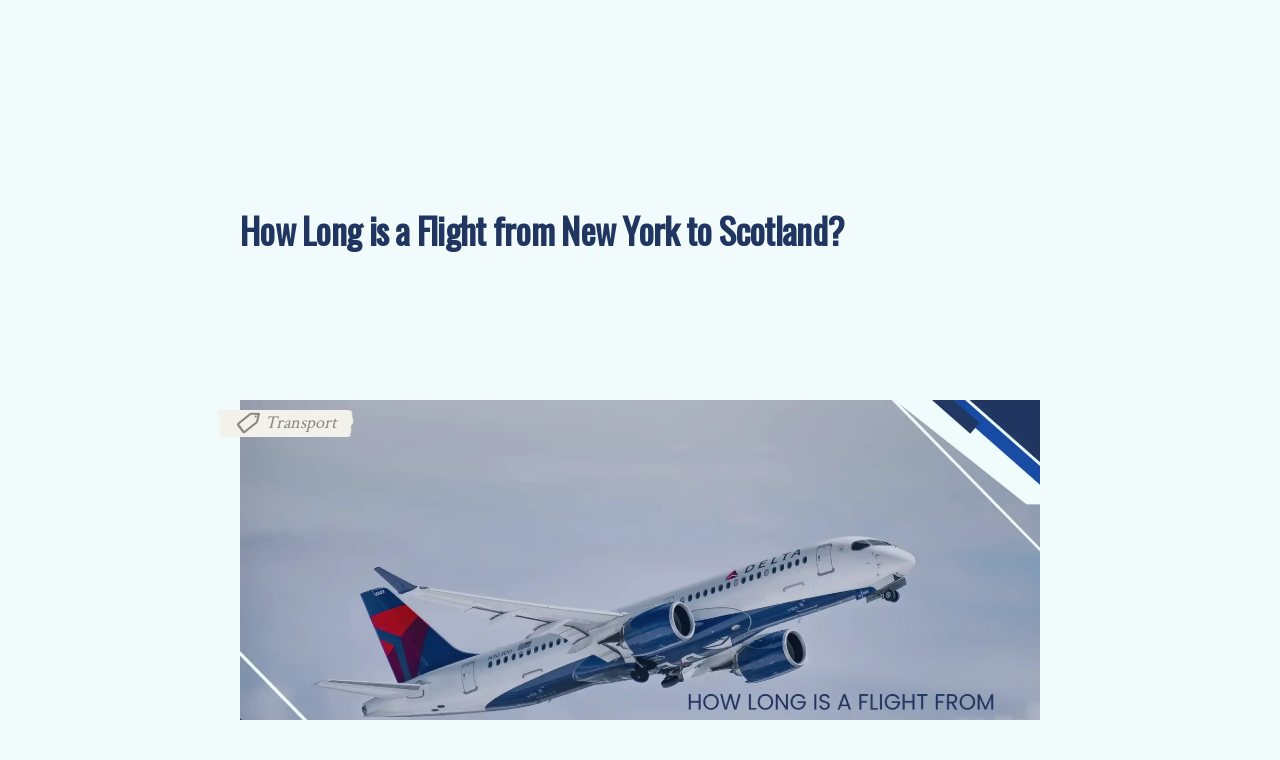

--- FILE ---
content_type: text/html; charset=UTF-8
request_url: https://scotlandinaweek.com/travel-tips/transport/how-long-is-a-flight-from-new-york-to-scotland/
body_size: 127054
content:
<!DOCTYPE html><html lang="en-GB"><head><meta charset="UTF-8"/><link rel="preconnect" href="https://fonts.gstatic.com/" crossorigin /><link rel="profile" href="https://gmpg.org/xfn/11"/><link rel="pingback" href="https://scotlandinaweek.com/xmlrpc.php"><meta name="viewport" content="width=device-width,initial-scale=1,user-scalable=yes"><meta name='robots' content='index, follow, max-image-preview:large, max-snippet:-1, max-video-preview:-1' /><title>How Long is a Flight from New York to Scotland? | Scotland in a Week</title><meta name="description" content="A flight from New York to Scotland is sometimes as quick as 6.5 hours. Find tips for the quickest, cheapest flight routes between NY and Scotland here." /><link rel="canonical" href="https://scotlandinaweek.com/travel-tips/transport/how-long-is-a-flight-from-new-york-to-scotland/" /><meta property="og:locale" content="en_GB" /><meta property="og:type" content="article" /><meta property="og:title" content="How Long is a Flight from New York to Scotland? | Scotland in a Week" /><meta property="og:description" content="A flight from New York to Scotland is sometimes as quick as 6.5 hours. Find tips for the quickest, cheapest flight routes between NY and Scotland here." /><meta property="og:url" content="https://scotlandinaweek.com/travel-tips/transport/how-long-is-a-flight-from-new-york-to-scotland/" /><meta property="og:site_name" content="Scotland in a Week" /><meta property="article:publisher" content="https://www.facebook.com/discoverscotlandinaweek" /><meta property="article:author" content="https://www.facebook.com/discoverscotlandinaweek" /><meta property="article:published_time" content="2023-09-14T16:45:02+00:00" /><meta property="article:modified_time" content="2025-02-24T12:25:04+00:00" /><meta property="og:image" content="https://scotlandinaweek.com/wp-content/uploads/2023/09/delta-airlines-plane-taking-off-against-a-cloudy-sky.webp" /><meta property="og:image:width" content="1920" /><meta property="og:image:height" content="1080" /><meta property="og:image:type" content="image/webp" /><meta name="author" content="Emily D" /><meta name="twitter:card" content="summary_large_image" /><meta name="twitter:creator" content="@scotlandinaweek" /><meta name="twitter:site" content="@scotlandinaweek" /><meta name="twitter:label1" content="Written by" /><meta name="twitter:data1" content="Emily D" /><meta name="twitter:label2" content="Estimated reading time" /><meta name="twitter:data2" content="9 minutes" /> <script type="application/ld+json" class="yoast-schema-graph">{"@context":"https://schema.org","@graph":[{"@type":"Article","@id":"https://scotlandinaweek.com/travel-tips/transport/how-long-is-a-flight-from-new-york-to-scotland/#article","isPartOf":{"@id":"https://scotlandinaweek.com/travel-tips/transport/how-long-is-a-flight-from-new-york-to-scotland/"},"author":{"name":"Emily D","@id":"https://scotlandinaweek.com/#/schema/person/5de74467d670576715e50a94b097241c"},"headline":"How Long is a Flight from New York to Scotland?","datePublished":"2023-09-14T16:45:02+00:00","dateModified":"2025-02-24T12:25:04+00:00","mainEntityOfPage":{"@id":"https://scotlandinaweek.com/travel-tips/transport/how-long-is-a-flight-from-new-york-to-scotland/"},"wordCount":1866,"commentCount":1,"publisher":{"@id":"https://scotlandinaweek.com/#organization"},"image":{"@id":"https://scotlandinaweek.com/travel-tips/transport/how-long-is-a-flight-from-new-york-to-scotland/#primaryimage"},"thumbnailUrl":"https://scotlandinaweek.com/wp-content/uploads/2023/09/delta-airlines-plane-taking-off-against-a-cloudy-sky.webp","articleSection":["Transport"],"inLanguage":"en-GB","potentialAction":[{"@type":"CommentAction","name":"Comment","target":["https://scotlandinaweek.com/travel-tips/transport/how-long-is-a-flight-from-new-york-to-scotland/#respond"]}]},{"@type":"WebPage","@id":"https://scotlandinaweek.com/travel-tips/transport/how-long-is-a-flight-from-new-york-to-scotland/","url":"https://scotlandinaweek.com/travel-tips/transport/how-long-is-a-flight-from-new-york-to-scotland/","name":"How Long is a Flight from New York to Scotland? | Scotland in a Week","isPartOf":{"@id":"https://scotlandinaweek.com/#website"},"primaryImageOfPage":{"@id":"https://scotlandinaweek.com/travel-tips/transport/how-long-is-a-flight-from-new-york-to-scotland/#primaryimage"},"image":{"@id":"https://scotlandinaweek.com/travel-tips/transport/how-long-is-a-flight-from-new-york-to-scotland/#primaryimage"},"thumbnailUrl":"https://scotlandinaweek.com/wp-content/uploads/2023/09/delta-airlines-plane-taking-off-against-a-cloudy-sky.webp","datePublished":"2023-09-14T16:45:02+00:00","dateModified":"2025-02-24T12:25:04+00:00","description":"A flight from New York to Scotland is sometimes as quick as 6.5 hours. Find tips for the quickest, cheapest flight routes between NY and Scotland here.","breadcrumb":{"@id":"https://scotlandinaweek.com/travel-tips/transport/how-long-is-a-flight-from-new-york-to-scotland/#breadcrumb"},"inLanguage":"en-GB","potentialAction":[{"@type":"ReadAction","target":["https://scotlandinaweek.com/travel-tips/transport/how-long-is-a-flight-from-new-york-to-scotland/"]}]},{"@type":"ImageObject","inLanguage":"en-GB","@id":"https://scotlandinaweek.com/travel-tips/transport/how-long-is-a-flight-from-new-york-to-scotland/#primaryimage","url":"https://scotlandinaweek.com/wp-content/uploads/2023/09/delta-airlines-plane-taking-off-against-a-cloudy-sky.webp","contentUrl":"https://scotlandinaweek.com/wp-content/uploads/2023/09/delta-airlines-plane-taking-off-against-a-cloudy-sky.webp","width":1920,"height":1080,"caption":"delta airlines plane taking off against a cloudy sky"},{"@type":"BreadcrumbList","@id":"https://scotlandinaweek.com/travel-tips/transport/how-long-is-a-flight-from-new-york-to-scotland/#breadcrumb","itemListElement":[{"@type":"ListItem","position":1,"name":"Home","item":"https://scotlandinaweek.com/"},{"@type":"ListItem","position":2,"name":"How Long is a Flight from New York to Scotland?"}]},{"@type":"WebSite","@id":"https://scotlandinaweek.com/#website","url":"https://scotlandinaweek.com/","name":"Scotland in a Week","description":"Travel Scotland in just one week","publisher":{"@id":"https://scotlandinaweek.com/#organization"},"potentialAction":[{"@type":"SearchAction","target":{"@type":"EntryPoint","urlTemplate":"https://scotlandinaweek.com/?s={search_term_string}"},"query-input":{"@type":"PropertyValueSpecification","valueRequired":true,"valueName":"search_term_string"}}],"inLanguage":"en-GB"},{"@type":"Organization","@id":"https://scotlandinaweek.com/#organization","name":"Scotland in a Week","url":"https://scotlandinaweek.com/","logo":{"@type":"ImageObject","inLanguage":"en-GB","@id":"https://scotlandinaweek.com/#/schema/logo/image/","url":"https://scotlandinaweek.com/wp-content/uploads/2023/08/cropped-My-project.png","contentUrl":"https://scotlandinaweek.com/wp-content/uploads/2023/08/cropped-My-project.png","width":512,"height":512,"caption":"Scotland in a Week"},"image":{"@id":"https://scotlandinaweek.com/#/schema/logo/image/"},"sameAs":["https://www.facebook.com/discoverscotlandinaweek","https://x.com/scotlandinaweek"]},{"@type":"Person","@id":"https://scotlandinaweek.com/#/schema/person/5de74467d670576715e50a94b097241c","name":"Emily D","image":{"@type":"ImageObject","inLanguage":"en-GB","@id":"https://scotlandinaweek.com/#/schema/person/image/","url":"https://secure.gravatar.com/avatar/4a1651efebfdd708e725492e5d0fd4d8548470830b51f007cd1b8bee38632924?s=96&d=mm&r=g","contentUrl":"https://secure.gravatar.com/avatar/4a1651efebfdd708e725492e5d0fd4d8548470830b51f007cd1b8bee38632924?s=96&d=mm&r=g","caption":"Emily D"},"description":"Owner and author at Scotland in a Week, born and raised in Scotland. Emily has travelled extensively across the country and is eager to share her knowledge with everyone planning a trip to this magical country.","sameAs":["https://scotlandinaweek.com/","https://www.facebook.com/discoverscotlandinaweek","https://www.instagram.com/discoverscotlandinaweek/","https://www.pinterest.co.uk/discoverscotlandinaweek/","https://x.com/scotlandinaweek"]}]}</script> <link rel='dns-prefetch' href='//fonts.googleapis.com' /> <script src="[data-uri]" defer></script><script data-optimized="1" src="https://scotlandinaweek.com/wp-content/plugins/litespeed-cache/assets/js/webfontloader.min.js" defer></script><link data-optimized="2" rel="stylesheet" href="https://scotlandinaweek.com/wp-content/litespeed/css/833c7ca1420f33de1cab2112875de567.css?ver=33b56" /> <script type="text/javascript" src="https://scotlandinaweek.com/wp-includes/js/jquery/jquery.min.js?ver=3.7.1" id="jquery-core-js"></script> <script data-optimized="1" type="text/javascript" src="https://scotlandinaweek.com/wp-content/litespeed/js/25d50475c31b265268b7c344cbc1f7e3.js?ver=f63a9" id="jquery-migrate-js" defer data-deferred="1"></script> <link rel="icon" href="https://scotlandinaweek.com/wp-content/uploads/2023/08/cropped-My-project-32x32.png" sizes="32x32" /><link rel="icon" href="https://scotlandinaweek.com/wp-content/uploads/2023/08/cropped-My-project-192x192.png" sizes="192x192" /><link rel="apple-touch-icon" href="https://scotlandinaweek.com/wp-content/uploads/2023/08/cropped-My-project-180x180.png" /><meta name="msapplication-TileImage" content="https://scotlandinaweek.com/wp-content/uploads/2023/08/cropped-My-project-270x270.png" /></head><body data-rsssl=1 class="wp-singular post-template-default single single-post postid-259 single-format-standard wp-theme-wanderland wanderland-core-1.4.1 wanderland-ver-1.7.2 mkdf-smooth-scroll mkdf-smooth-page-transitions mkdf-grid-800 mkdf-empty-google-api mkdf-light-header mkdf-fixed-on-scroll mkdf-dropdown-animate-height mkdf-header-divided mkdf-menu-area-shadow-disable mkdf-menu-area-in-grid-shadow-disable mkdf-menu-area-border-disable mkdf-menu-area-in-grid-border-disable mkdf-logo-area-border-disable mkdf-logo-area-in-grid-border-disable mkdf-header-vertical-border-disable mkdf-default-mobile-header mkdf-sticky-up-mobile-header" itemscope itemtype="https://schema.org/WebPage"><div class="mkdf-wrapper"><div class="mkdf-wrapper-inner"><header class="mkdf-page-header"><div class="mkdf-fixed-wrapper"><div class="mkdf-menu-area"><div class="mkdf-vertical-align-containers"><div class="mkdf-position-left"><div class="mkdf-divided-left-widget-area"><div class="mkdf-divided-left-widget-area-inner"><div class="mkdf-position-left-inner-wrap"></div></div></div><div class="mkdf-position-left-inner"><nav class="mkdf-main-menu mkdf-drop-down mkdf-divided-left-part mkdf-default-nav"><ul id="menu-main-menu" class="clearfix"><li id="nav-menu-item-148" class="menu-item menu-item-type-taxonomy menu-item-object-category current-post-ancestor menu-item-has-children  has_sub narrow"><a href="https://scotlandinaweek.com/travel-tips/" class=""><span class="mkdf-menu-item-holder"><span class="mkdf-active-hover"><svg version="1.1" xmlns="http://www.w3.org/2000/svg" xmlns:xlink="http://www.w3.org/1999/xlink" x="0px" y="0px" viewBox="0 0 15.7 30" style="enable-background:new 0 0 15.7 30;" xml:space="preserve" class="mkdf-active-hover-left"><polygon class="st0" points="2.6,1 0.7,3.3 2,5.8 2.3,7.6 2.9,8.7 4.4,10.5 3.9,10.8 4.4,11.9 4.4,12.8 4.1,13.8 3.3,14.7 3.9,15.8 4.4,16.8 4,17.5 3.5,18.1 2.2,20.2 3.4,21.5 4.2,24.1 3.4,25.4 2.5,27.4 2.5,27.8 3.2,28.3 4.1,28.5 4.9,29 14.8,29 14.8,1 "/></svg><span class="mkdf-active-hover-middle"></span><svg version="1.1" xmlns="http://www.w3.org/2000/svg" xmlns:xlink="http://www.w3.org/1999/xlink" x="0px" y="0px" viewBox="0 0 13.3 30" style="enable-background:new 0 0 13.3 30;" xml:space="preserve" class="mkdf-active-hover-right"><polygon class="st0" points="10,1 10.2,2.1 10.6,2.9 10.6,3.3 10.8,3.7 10.8,4.3 11,5 11,5.7 11,6.3 10.5,6.7 10.8,7.3 11,7.8 11.6,8.3 11.6,8.6 11.5,8.9 11.6,9.9 11.6,10.5 12.4,11.6 12.1,12 12.4,12.2 11.8,12.8 11.4,13.5 11.6,13.7 11.9,13.7 12,13.9 11.5,15.1 10.8,16 9.1,17.7 9.7,18.2 9.3,19 9.7,19.8 9.6,20.6 9.7,21.5 9.6,21.9 9.6,22.3 10.1,22.8 9.6,23.6 9.7,24 9.7,24.2 9.9,24.4 9.5,24.7 9.3,25.4 9.3,25.9 8.8,26.2 8.5,27.1 8.8,27.8 9.4,28.6 7.8,29 0.9,29 0.9,1 "/></svg></span><span class="item_outer"><span class="item_text">Travel Tips</span><i class="mkdf-menu-arrow fa fa-angle-down"></i></span></span></a><div class="second"><div class="inner"><ul><li id="nav-menu-item-237" class="menu-item menu-item-type-taxonomy menu-item-object-category current-post-ancestor current-menu-parent current-post-parent "><a href="https://scotlandinaweek.com/travel-tips/transport/" class=""><span class="item_outer"><span class="item_text">Transport</span></span></a></li><li id="nav-menu-item-395" class="menu-item menu-item-type-taxonomy menu-item-object-category "><a href="https://scotlandinaweek.com/travel-tips/wildlife/" class=""><span class="item_outer"><span class="item_text">Wildlife</span></span></a></li></ul></div></div></li><li id="nav-menu-item-149" class="menu-item menu-item-type-taxonomy menu-item-object-category  narrow"><a href="https://scotlandinaweek.com/destinations/" class=""><span class="mkdf-menu-item-holder"><span class="mkdf-active-hover"><svg version="1.1" xmlns="http://www.w3.org/2000/svg" xmlns:xlink="http://www.w3.org/1999/xlink" x="0px" y="0px" viewBox="0 0 15.7 30" style="enable-background:new 0 0 15.7 30;" xml:space="preserve" class="mkdf-active-hover-left"><polygon class="st0" points="2.6,1 0.7,3.3 2,5.8 2.3,7.6 2.9,8.7 4.4,10.5 3.9,10.8 4.4,11.9 4.4,12.8 4.1,13.8 3.3,14.7 3.9,15.8 4.4,16.8 4,17.5 3.5,18.1 2.2,20.2 3.4,21.5 4.2,24.1 3.4,25.4 2.5,27.4 2.5,27.8 3.2,28.3 4.1,28.5 4.9,29 14.8,29 14.8,1 "/></svg><span class="mkdf-active-hover-middle"></span><svg version="1.1" xmlns="http://www.w3.org/2000/svg" xmlns:xlink="http://www.w3.org/1999/xlink" x="0px" y="0px" viewBox="0 0 13.3 30" style="enable-background:new 0 0 13.3 30;" xml:space="preserve" class="mkdf-active-hover-right"><polygon class="st0" points="10,1 10.2,2.1 10.6,2.9 10.6,3.3 10.8,3.7 10.8,4.3 11,5 11,5.7 11,6.3 10.5,6.7 10.8,7.3 11,7.8 11.6,8.3 11.6,8.6 11.5,8.9 11.6,9.9 11.6,10.5 12.4,11.6 12.1,12 12.4,12.2 11.8,12.8 11.4,13.5 11.6,13.7 11.9,13.7 12,13.9 11.5,15.1 10.8,16 9.1,17.7 9.7,18.2 9.3,19 9.7,19.8 9.6,20.6 9.7,21.5 9.6,21.9 9.6,22.3 10.1,22.8 9.6,23.6 9.7,24 9.7,24.2 9.9,24.4 9.5,24.7 9.3,25.4 9.3,25.9 8.8,26.2 8.5,27.1 8.8,27.8 9.4,28.6 7.8,29 0.9,29 0.9,1 "/></svg></span><span class="item_outer"><span class="item_text">Destinations</span></span></span></a></li><li id="nav-menu-item-308" class="menu-item menu-item-type-taxonomy menu-item-object-category  narrow"><a href="https://scotlandinaweek.com/scotland-faqs/" class=""><span class="mkdf-menu-item-holder"><span class="mkdf-active-hover"><svg version="1.1" xmlns="http://www.w3.org/2000/svg" xmlns:xlink="http://www.w3.org/1999/xlink" x="0px" y="0px" viewBox="0 0 15.7 30" style="enable-background:new 0 0 15.7 30;" xml:space="preserve" class="mkdf-active-hover-left"><polygon class="st0" points="2.6,1 0.7,3.3 2,5.8 2.3,7.6 2.9,8.7 4.4,10.5 3.9,10.8 4.4,11.9 4.4,12.8 4.1,13.8 3.3,14.7 3.9,15.8 4.4,16.8 4,17.5 3.5,18.1 2.2,20.2 3.4,21.5 4.2,24.1 3.4,25.4 2.5,27.4 2.5,27.8 3.2,28.3 4.1,28.5 4.9,29 14.8,29 14.8,1 "/></svg><span class="mkdf-active-hover-middle"></span><svg version="1.1" xmlns="http://www.w3.org/2000/svg" xmlns:xlink="http://www.w3.org/1999/xlink" x="0px" y="0px" viewBox="0 0 13.3 30" style="enable-background:new 0 0 13.3 30;" xml:space="preserve" class="mkdf-active-hover-right"><polygon class="st0" points="10,1 10.2,2.1 10.6,2.9 10.6,3.3 10.8,3.7 10.8,4.3 11,5 11,5.7 11,6.3 10.5,6.7 10.8,7.3 11,7.8 11.6,8.3 11.6,8.6 11.5,8.9 11.6,9.9 11.6,10.5 12.4,11.6 12.1,12 12.4,12.2 11.8,12.8 11.4,13.5 11.6,13.7 11.9,13.7 12,13.9 11.5,15.1 10.8,16 9.1,17.7 9.7,18.2 9.3,19 9.7,19.8 9.6,20.6 9.7,21.5 9.6,21.9 9.6,22.3 10.1,22.8 9.6,23.6 9.7,24 9.7,24.2 9.9,24.4 9.5,24.7 9.3,25.4 9.3,25.9 8.8,26.2 8.5,27.1 8.8,27.8 9.4,28.6 7.8,29 0.9,29 0.9,1 "/></svg></span><span class="item_outer"><span class="item_text">Scotland FAQs</span></span></span></a></li></ul></nav></div></div><div class="mkdf-position-center"><div class="mkdf-position-center-inner"><div class="mkdf-logo-wrapper">
<a itemprop="url" href="https://scotlandinaweek.com/" style="height: 256px;">
<img itemprop="image" class="mkdf-normal-logo" src="https://scotlandinaweek.com/wp-content/uploads/2023/08/cropped-My-project.png" width="512" height="512"  alt="logo"/>
<img itemprop="image" class="mkdf-dark-logo" src="https://scotlandinaweek.com/wp-content/uploads/2023/08/My-project.png" width="512" height="512"  alt="dark logo"/>			<img itemprop="image" class="mkdf-light-logo" src="https://scotlandinaweek.com/wp-content/uploads/2023/08/My-project.png" width="512" height="512"  alt="light logo"/>		</a></div></div></div><div class="mkdf-position-right"><div class="mkdf-position-right-inner"><nav class="mkdf-main-menu mkdf-drop-down mkdf-divided-right-part mkdf-default-nav"><ul id="menu-other-pages" class="clearfix"><li id="nav-menu-item-422" class="menu-item menu-item-type-taxonomy menu-item-object-category  narrow"><a href="https://scotlandinaweek.com/outdoor-activities/" class=""><span class="mkdf-menu-item-holder"><span class="mkdf-active-hover"><svg version="1.1" xmlns="http://www.w3.org/2000/svg" xmlns:xlink="http://www.w3.org/1999/xlink" x="0px" y="0px" viewBox="0 0 15.7 30" style="enable-background:new 0 0 15.7 30;" xml:space="preserve" class="mkdf-active-hover-left"><polygon class="st0" points="2.6,1 0.7,3.3 2,5.8 2.3,7.6 2.9,8.7 4.4,10.5 3.9,10.8 4.4,11.9 4.4,12.8 4.1,13.8 3.3,14.7 3.9,15.8 4.4,16.8 4,17.5 3.5,18.1 2.2,20.2 3.4,21.5 4.2,24.1 3.4,25.4 2.5,27.4 2.5,27.8 3.2,28.3 4.1,28.5 4.9,29 14.8,29 14.8,1 "/></svg><span class="mkdf-active-hover-middle"></span><svg version="1.1" xmlns="http://www.w3.org/2000/svg" xmlns:xlink="http://www.w3.org/1999/xlink" x="0px" y="0px" viewBox="0 0 13.3 30" style="enable-background:new 0 0 13.3 30;" xml:space="preserve" class="mkdf-active-hover-right"><polygon class="st0" points="10,1 10.2,2.1 10.6,2.9 10.6,3.3 10.8,3.7 10.8,4.3 11,5 11,5.7 11,6.3 10.5,6.7 10.8,7.3 11,7.8 11.6,8.3 11.6,8.6 11.5,8.9 11.6,9.9 11.6,10.5 12.4,11.6 12.1,12 12.4,12.2 11.8,12.8 11.4,13.5 11.6,13.7 11.9,13.7 12,13.9 11.5,15.1 10.8,16 9.1,17.7 9.7,18.2 9.3,19 9.7,19.8 9.6,20.6 9.7,21.5 9.6,21.9 9.6,22.3 10.1,22.8 9.6,23.6 9.7,24 9.7,24.2 9.9,24.4 9.5,24.7 9.3,25.4 9.3,25.9 8.8,26.2 8.5,27.1 8.8,27.8 9.4,28.6 7.8,29 0.9,29 0.9,1 "/></svg></span><span class="item_outer"><span class="item_text">Outdoor Activities</span></span></span></a></li><li id="nav-menu-item-510" class="menu-item menu-item-type-taxonomy menu-item-object-category  narrow"><a href="https://scotlandinaweek.com/itineraries/" class=""><span class="mkdf-menu-item-holder"><span class="mkdf-active-hover"><svg version="1.1" xmlns="http://www.w3.org/2000/svg" xmlns:xlink="http://www.w3.org/1999/xlink" x="0px" y="0px" viewBox="0 0 15.7 30" style="enable-background:new 0 0 15.7 30;" xml:space="preserve" class="mkdf-active-hover-left"><polygon class="st0" points="2.6,1 0.7,3.3 2,5.8 2.3,7.6 2.9,8.7 4.4,10.5 3.9,10.8 4.4,11.9 4.4,12.8 4.1,13.8 3.3,14.7 3.9,15.8 4.4,16.8 4,17.5 3.5,18.1 2.2,20.2 3.4,21.5 4.2,24.1 3.4,25.4 2.5,27.4 2.5,27.8 3.2,28.3 4.1,28.5 4.9,29 14.8,29 14.8,1 "/></svg><span class="mkdf-active-hover-middle"></span><svg version="1.1" xmlns="http://www.w3.org/2000/svg" xmlns:xlink="http://www.w3.org/1999/xlink" x="0px" y="0px" viewBox="0 0 13.3 30" style="enable-background:new 0 0 13.3 30;" xml:space="preserve" class="mkdf-active-hover-right"><polygon class="st0" points="10,1 10.2,2.1 10.6,2.9 10.6,3.3 10.8,3.7 10.8,4.3 11,5 11,5.7 11,6.3 10.5,6.7 10.8,7.3 11,7.8 11.6,8.3 11.6,8.6 11.5,8.9 11.6,9.9 11.6,10.5 12.4,11.6 12.1,12 12.4,12.2 11.8,12.8 11.4,13.5 11.6,13.7 11.9,13.7 12,13.9 11.5,15.1 10.8,16 9.1,17.7 9.7,18.2 9.3,19 9.7,19.8 9.6,20.6 9.7,21.5 9.6,21.9 9.6,22.3 10.1,22.8 9.6,23.6 9.7,24 9.7,24.2 9.9,24.4 9.5,24.7 9.3,25.4 9.3,25.9 8.8,26.2 8.5,27.1 8.8,27.8 9.4,28.6 7.8,29 0.9,29 0.9,1 "/></svg></span><span class="item_outer"><span class="item_text">Itineraries</span></span></span></a></li></ul></nav></div><div class="mkdf-divided-right-widget-area"><div class="mkdf-divided-right-widget-area-inner"><div class="mkdf-position-right-inner-wrap"></div></div></div></div></div></div></div></header><header class="mkdf-mobile-header"><div class="mkdf-mobile-header-inner"><div class="mkdf-mobile-header-holder"><div class="mkdf-grid"><div class="mkdf-vertical-align-containers"><div class="mkdf-position-left"><div class="mkdf-position-left-inner"><div class="mkdf-mobile-logo-wrapper">
<a itemprop="url" href="https://scotlandinaweek.com/" style="height: 256px">
<img itemprop="image" src="https://scotlandinaweek.com/wp-content/uploads/2023/08/My-project.png" width="512" height="512"  alt="Mobile Logo"/>
</a></div></div></div><div class="mkdf-position-right"><div class="mkdf-position-right-inner"><div class="mkdf-mobile-menu-opener mkdf-mobile-menu-opener-predefined">
<a href="javascript:void(0)"><h5 class="mkdf-mobile-menu-text">Menu</h5>
<span class="mkdf-mobile-menu-icon">
<span class="mkdf-hm-lines"><span class="mkdf-hm-line mkdf-line-1"></span><span class="mkdf-hm-line mkdf-line-2"></span><span class="mkdf-hm-line mkdf-line-3"></span></span>                                        </span>
</a></div></div></div></div></div></div><nav class="mkdf-mobile-nav" role="navigation" aria-label="Mobile Menu"><div class="mkdf-grid"><ul id="menu-other-pages-1" class=""><li id="mobile-menu-item-422" class="menu-item menu-item-type-taxonomy menu-item-object-category "><a href="https://scotlandinaweek.com/outdoor-activities/" class=""><span>Outdoor Activities</span></a></li><li id="mobile-menu-item-510" class="menu-item menu-item-type-taxonomy menu-item-object-category "><a href="https://scotlandinaweek.com/itineraries/" class=""><span>Itineraries</span></a></li></ul></div></nav></div></header><a id='mkdf-back-to-top' href='#'>
<span class="mkdf-icon-stack">
<svg xmlns="http://www.w3.org/2000/svg" xmlns:xlink="http://www.w3.org/1999/xlink" x="0px" y="0px"
viewBox="0 0 22.3 22.3" style="enable-background:new 0 0 22.3 22.3;" xml:space="preserve">
<g>
<path d="M10.8,2"/>
<line x1="10.8" y1="20.9" x2="10.8" y2="2"/>
<line x1="11.5" y1="1.3" x2="10.8" y2="2"/>
<line x1="10.8" y1="2" x2="0.9" y2="11.9"/>
<path d="M10.8,2"/>
<line x1="20.7" y1="12" x2="10.8" y2="2"/>
</g>
</svg>
<svg xmlns="http://www.w3.org/2000/svg" xmlns:xlink="http://www.w3.org/1999/xlink" x="0px" y="0px"
viewBox="0 0 22.3 22.3" style="enable-background:new 0 0 22.3 22.3;" xml:space="preserve">
<g>
<path d="M10.8,2"/>
<line x1="10.8" y1="20.9" x2="10.8" y2="2"/>
<line x1="11.5" y1="1.3" x2="10.8" y2="2"/>
<line x1="10.8" y1="2" x2="0.9" y2="11.9"/>
<path d="M10.8,2"/>
<line x1="20.7" y1="12" x2="10.8" y2="2"/>
</g>
</svg>
<svg xmlns="http://www.w3.org/2000/svg" viewBox="0 0 15 12"><path d="M1.5 10.1C1.1 9.5.9 8.7.9 7.6V4.4c0-1.1.2-1.9.6-2.5C2 1.3 2.7 1 3.7 1c1 0 1.7.2 2.1.7s.6 1.2.6 2.1v.6H4.6v-.7c0-.4-.1-.8-.2-1s-.3-.3-.6-.3c-.4 0-.6.1-.7.4-.1.2-.2.6-.2 1v4.3c0 .5.1.8.2 1 .1.2.4.4.7.4.3 0 .6-.1.7-.4.1-.3.2-.6.2-1.1V7h-.9V5.9h2.7v5H5.3l-.2-.9c-.3.7-.8 1-1.6 1-.9 0-1.6-.3-2-.9zM9 10.2c-.4-.6-.6-1.4-.6-2.4V4.2c0-1 .2-1.8.7-2.4.4-.5 1.1-.8 2.1-.8s1.8.3 2.2.8c.4.5.7 1.3.7 2.4v3.6c0 1-.2 1.8-.7 2.4-.4.5-1.1.8-2.2.8-1 0-1.7-.3-2.2-.8zm2.9-1c.1-.2.2-.5.2-.9V3.7c0-.4-.1-.7-.2-.9-.1-.2-.3-.3-.7-.3s-.6.1-.7.3c-.1.2-.2.5-.2.9v4.6c0 .4.1.7.2.9.1.2.3.3.7.3.4.1.6-.1.7-.3z"/></svg>
</span>
</a><div class="mkdf-content" ><div class="mkdf-content-inner"><div class="mkdf-title-holder mkdf-standard-type mkdf-title-va-header-bottom" style="height: 240px;background-color: #f1fbfb" data-height="240"><div class="mkdf-title-wrapper" style="height: 240px"><div class="mkdf-title-inner"><div class="mkdf-grid"><h1 class="mkdf-page-title entry-title" >How Long is a Flight from New York to Scotland?</h1></div></div></div></div><div class="mkdf-container"><div class="mkdf-container-inner clearfix"><div class="mkdf-grid-row  mkdf-grid-large-gutter"><div class="mkdf-post-heading"><div class="mkdf-post-image">
<img width="1920" height="1080" src="https://scotlandinaweek.com/wp-content/uploads/2023/09/delta-airlines-plane-taking-off-against-a-cloudy-sky.webp" class="attachment-full size-full wp-post-image" alt="delta airlines plane taking off against a cloudy sky" decoding="async" fetchpriority="high" srcset="https://scotlandinaweek.com/wp-content/uploads/2023/09/delta-airlines-plane-taking-off-against-a-cloudy-sky.webp 1920w, https://scotlandinaweek.com/wp-content/uploads/2023/09/delta-airlines-plane-taking-off-against-a-cloudy-sky-300x169.webp 300w, https://scotlandinaweek.com/wp-content/uploads/2023/09/delta-airlines-plane-taking-off-against-a-cloudy-sky-768x432.webp 768w, https://scotlandinaweek.com/wp-content/uploads/2023/09/delta-airlines-plane-taking-off-against-a-cloudy-sky-1024x576.webp 1024w, https://scotlandinaweek.com/wp-content/uploads/2023/09/delta-airlines-plane-taking-off-against-a-cloudy-sky-1536x864.webp 1536w, https://scotlandinaweek.com/wp-content/uploads/2023/09/delta-airlines-plane-taking-off-against-a-cloudy-sky-87x50.webp 87w" sizes="(max-width: 1920px) 100vw, 1920px" /></div><div class="mkdf-post-info-category mkdf-st-highlight">
<a href="https://scotlandinaweek.com/travel-tips/transport/" rel="category tag">Transport</a>    <span class="mkdf-st-highlight">
<svg version="1.1" xmlns="http://www.w3.org/2000/svg" xmlns:xlink="http://www.w3.org/1999/xlink" x="0px" y="0px" viewBox="0 0 15.7 30" style="enable-background:new 0 0 15.7 30;" xml:space="preserve" class="mkdf-active-hover-left"><polygon class="st0" points="2.6,1 0.7,3.3 2,5.8 2.3,7.6 2.9,8.7 4.4,10.5 3.9,10.8 4.4,11.9 4.4,12.8 4.1,13.8 3.3,14.7 3.9,15.8 4.4,16.8 4,17.5 3.5,18.1 2.2,20.2 3.4,21.5 4.2,24.1 3.4,25.4 2.5,27.4 2.5,27.8 3.2,28.3 4.1,28.5 4.9,29 14.8,29 14.8,1 "/></svg>    <span class="mkdf-active-hover-middle"></span>
<svg version="1.1" xmlns="http://www.w3.org/2000/svg" xmlns:xlink="http://www.w3.org/1999/xlink" x="0px" y="0px" viewBox="0 0 13.3 30" style="enable-background:new 0 0 13.3 30;" xml:space="preserve" class="mkdf-active-hover-right"><polygon class="st0" points="10,1 10.2,2.1 10.6,2.9 10.6,3.3 10.8,3.7 10.8,4.3 11,5 11,5.7 11,6.3 10.5,6.7 10.8,7.3 11,7.8 	11.6,8.3 11.6,8.6 11.5,8.9 11.6,9.9 11.6,10.5 12.4,11.6 12.1,12 12.4,12.2 11.8,12.8 11.4,13.5 11.6,13.7 11.9,13.7 12,13.9 11.5,15.1 10.8,16 9.1,17.7 9.7,18.2 9.3,19 9.7,19.8 9.6,20.6 9.7,21.5 9.6,21.9 9.6,22.3 10.1,22.8 9.6,23.6 9.7,24 9.7,24.2 9.9,24.4 9.5,24.7 9.3,25.4 9.3,25.9 8.8,26.2 8.5,27.1 8.8,27.8 9.4,28.6 7.8,29 0.9,29 0.9,1 "/></svg>    </span></div></div><div class="mkdf-page-content-holder mkdf-grid-col-12"><div class="mkdf-blog-holder mkdf-blog-single mkdf-blog-single-standard"><article id="post-259" class="post-259 post type-post status-publish format-standard has-post-thumbnail hentry category-transport"><div class="mkdf-post-content"><div class="mkdf-post-text"><div class="mkdf-post-text-inner"><div class="mkdf-post-info-top"><div itemprop="dateCreated" class="mkdf-post-info-date entry-date published updated">
<span aria-hidden="true" class="mkdf-icon-font-elegant icon_calendar " ></span>            <a itemprop="url" href="https://scotlandinaweek.com/2023/09/">
September 14, 2023        </a><meta itemprop="interactionCount" content="UserComments: 1"/></div></div><div class="mkdf-post-text-main"><h2 itemprop="name" class="entry-title mkdf-post-title" >
How Long is a Flight from New York to Scotland?</h2><p><span style="font-weight: 400;">From the vibrant streets of New York to the rugged landscapes of Scotland, many adventurers are keen to bridge these two worlds. If you&#8217;re contemplating this transatlantic journey, you might wonder <em>how long is the flight from New York to Scotland?</em> </span></p><p><span style="font-weight: 400;">The good news? The quickest direct flights from the Big Apple to Bonnie Scotland clock in at</span><b> just over 6.5 hours</b><span style="font-weight: 400;">. Get ready to swap the skyscrapers for scenic Highlands in no time!</span></p><h2><span style="font-weight: 400;">Average Flight Times From New York to Scotland</span></h2><p><span style="font-weight: 400;">There are many things that will influence how long the flight takes, which we’ll explore later. Of course, it mainly depends on the route.</span></p><h3><span style="font-weight: 400;">Direct Flights</span></h3><p><span style="font-weight: 400;">Direct flights are naturally quicker, avoiding the need for stopovers and the accompanying waiting times. Delta (from JFK) and United (from Newark) offer direct routes from New York to Edinburgh, with flights available every day, ensuring a swift journey of between 6.5-7 hours.</span></p><p><span style="font-weight: 400;">However, depending on the specific factors (like wind conditions), actual travel times might vary slightly on the day. So, while 6.5 hours is the average, your flight might range between roughly 6.25 to 7 hours.</span></p><h3><span style="font-weight: 400;">Indirect Flights</span></h3><p><span style="font-weight: 400;">If direct flights aren&#8217;t available or suitable for your itinerary, several options include stopovers, but layovers and flight times can vary significantly based on the route chosen:</span></p><ul><li style="font-weight: 400;" aria-level="2"><i><span style="font-weight: 400;">Via Dublin</span></i><span style="font-weight: 400;">: Aer Lingus offers a route from JFK to Dublin lasting around 6h45, followed by a short hop to Glasgow, taking another 1h15. Travellers might expect to spend up to 6.5 hours in Dublin during the layover.</span><ul><li style="font-weight: 400;" aria-level="3"><span style="font-weight: 400;">Total time: 14h45</span></li></ul></li><li style="font-weight: 400;" aria-level="2"><i><span style="font-weight: 400;">Via Keflavík</span></i><span style="font-weight: 400;">: Icelandair operates flights from JFK to Keflavík, a journey of approximately 5h50. Subsequently, it&#8217;s a 2h15 flight from Keflavík to Glasgow. A layover in Keflavík might last around 1.5 hours.</span><ul><li style="font-weight: 400;" aria-level="3"><span style="font-weight: 400;">Total time: 9h55</span></li></ul></li><li style="font-weight: 400;" aria-level="2"><i><span style="font-weight: 400;">Via Heathrow</span></i><span style="font-weight: 400;">: British Airways flies from Newark to Heathrow in about 6h55, with a subsequent 1h20 flight bringing you to Glasgow (or read about other <a href="https://scotlandinaweek.com/travel-tips/transport/how-to-get-to-scotland-from-london/">ways to get to Scotland from London in our guide</a>). A layover at Heathrow can take as little as 1h20m. Considering it&#8217;s a major international hub, this might not be enough time to reach the gate for your flight to Glasgow.</span><ul><li style="font-weight: 400;" aria-level="3"><span style="font-weight: 400;">Total time: 9h35</span></li></ul></li></ul><h2><span style="font-weight: 400;">Popular Airlines and Routes from New York to Scotland</span></h2><p><span style="font-weight: 400;">We’ve shown the main airlines flying between New York and Scotland, but let’s take a more focussed perspective on the airlines themselves and delve deeper into the Scottish airports&#8217; unique traits.</span></p><p><span style="font-weight: 400;">While Delta and United are known for their direct flights from New York to Edinburgh, other airlines, like Aer Lingus, Icelandair, and British Airways, also have a strong presence on this transatlantic route through their indirect services.</span></p><p><span style="font-weight: 400;">If you’re travelling to Glasgow, you won’t find any direct flights (at the time of writing). However, because Edinburgh and Glasgow are so close to each other, it is often more convenient to fly into Edinburgh and </span><a href="https://scotlandinaweek.com/travel-tips/transport/how-to-get-around-scotland-without-a-car/"><span style="font-weight: 400;">travel by land</span></a><span style="font-weight: 400;"> to Glasgow. Direct trains and buses run between the two cities and the journey takes around an hour. Remember, <a href="https://scotlandinaweek.com/scotland-faqs/how-big-is-scotland-compared-to-a-state/">Scotland is much smaller than the US</a>, so getting from one major city to another generally doesn&#8217;t take long.</span></p><p><span style="font-weight: 400;">Generally, the direct flight times among major airlines are relatively consistent, with minor variations due to specific aircraft types or onboard services. However, when considering indirect routes, the total journey time can vary more substantially based on layover durations and specific airline schedules.</span></p><h2><span style="font-weight: 400;">Factors Affecting Flight Duration</span></h2><p><span style="font-weight: 400;">When venturing from New York to Scotland, several factors can affect the total flight duration. Here&#8217;s a breakdown to provide a clearer understanding of what else might influence your journey, apart from the route you take:</span></p><h3><span style="font-weight: 400;">Wind and Weather Conditions</span></h3><ul><li style="font-weight: 400;" aria-level="1"><b>Tailwinds and Headwinds</b><span style="font-weight: 400;">: Flights can be quicker or longer based on the prevailing winds. A tailwind, which flows in the same direction as the aircraft, can speed up a flight, while a headwind, coming from the front, can slow it down. That’s why your journey might be quicker one way than the other. The journey back from Scotland to New York can take around an hour longer. </span></li><li style="font-weight: 400;" aria-level="1"><b>Seasonal Variations</b><span style="font-weight: 400;">: Wind patterns can change depending on the time of year. For instance, jet streams may be stronger during certain seasons, potentially influencing flight times.</span></li></ul><h3><span style="font-weight: 400;">Route and Air Traffic</span></h3><ul><li style="font-weight: 400;" aria-level="1"><b>Specific Routes</b><span style="font-weight: 400;">: While direct routes are typically the fastest, the precise flight path can vary based on air traffic and other considerations, sometimes impacting flight duration. We’ve all been on those flights that took less time than expected, and vice versa! The route from NYC to Edinburgh is no different.</span></li><li style="font-weight: 400;" aria-level="1"><b>Air Traffic Delays</b><span style="font-weight: 400;">: Major airports, especially those as busy as New York&#8217;s JFK or Newark, can experience delays due to high volumes of flights. This can add to the total travel time, depending on the length of the delay and the consequent impact on connecting flights, especially in the case of indirect routes. You can check before you travel if your particular flight is prone to delays using a service like </span><a href="https://www.flightaware.com/"><span style="font-weight: 400;">flightaware.com</span></a><span style="font-weight: 400;">. At the time of writing, the average delay on Delta’s JFK to Edinburgh route is 40 minutes to an hour. </span></li></ul><h2><span style="font-weight: 400;">Airports in Scotland</span></h2><p><span style="font-weight: 400;">Scotland has several key airports serving its major cities:</span></p><p><b>Edinburgh (EDI)</b><span style="font-weight: 400;">: The capital&#8217;s airport is one of the busiest in the country. Direct flights from New York land here.</span></p><p><b>Glasgow (GLA)</b><span style="font-weight: 400;">: Glasgow, Scotland&#8217;s largest city, has an airport that frequently serves flights with stopovers. </span></p><p><b>Aberdeen (ABZ)</b><span style="font-weight: 400;">: Located to the north-east, Aberdeen&#8217;s airport primarily serves domestic and European routes. If travelling from New York, a connection is typically required, although it could be a more convenient route if you want to explore more of the north of Scotland.</span></p><h2><span style="font-weight: 400;">Best Times to Fly</span></h2><p><span style="font-weight: 400;">For those considering a journey from New York to Scotland, picking the ideal time can impact both the length of your flight and the dent in your wallet. Here&#8217;s how:</span></p><h3><span style="font-weight: 400;">Seasonal Considerations</span></h3><p><b>Flight Times and Weather</b><span style="font-weight: 400;">: The North Atlantic is known for its occasionally tumultuous weather, particularly in the winter months. Winter storms, especially from December to February, can lead to longer flight times, diversions, or even occasional delays. Conversely, the summer months usually offer more predictable and, often, slightly shorter flight durations.</span></p><p><b>Off-Peak Months</b><span style="font-weight: 400;">: Notably, October and February are months that can offer travellers a sweet spot. They lie on the edges of the high-demand summer and festive winter seasons, potentially offering more favourable airfares and less tumultuous weather than the deep winter months.</span></p><h3><span style="font-weight: 400;">Airfare and Duration</span></h3><p><b>Pricing Trends</b><span style="font-weight: 400;">: Flight durations, especially if longer due to weather conditions, can impact operating costs for airlines, which might occasionally be reflected in ticket prices. However, airfare is more commonly influenced by demand. As such, the average cost of a flight from New York to Scotland tends to hover around £400-800, it really depends on when you’re travelling, for how long, and which route and airline you choose.</span></p><p><b>Booking Windows</b><span style="font-weight: 400;">: To bag a bargain, consider booking your flight 3-6 months in advance. This window often offers a balance between early-bird rates and last-minute price hikes, helping you secure a more reasonable fare.</span></p><h2><span style="font-weight: 400;">Tips for Travellers</span></h2><h3><span style="font-weight: 400;">Managing Jet Lag</span></h3><p><span style="font-weight: 400;">The time difference between New York and Scotland is typically 5 hours, with Scotland ahead. There is a brief window between changing the clocks for daylight savings when the time difference will be either 4 or 6 hours. In New York, daylight saving time begins on the second Sunday of March and ends on the first Sunday of November. In Scotland, the time changes on the last Sunday of March and October. </span></p><p><span style="font-weight: 400;">To minimise the effects of jet lag, start adjusting your sleep schedule a few days before departure. Try going to bed and waking up an hour earlier each day. Don’t forget to stay hydrated during your flight and avoid alcohol or caffeine. Upon arrival in Scotland, try to sync with local time immediately. If you arrive during the day, resist the urge to nap; instead, stay awake until the local bedtime.</span></p><h3><span style="font-weight: 400;">Making the Most of the Flight</span></h3><p><span style="font-weight: 400;">Most transatlantic flights offer a range of in-flight entertainment. Bring your headphones and delve into a new film or series. If you&#8217;re looking to stay productive, ensure your devices are charged and consider downloading offline content or apps that can assist with work without the need for Wi-Fi. </span></p><p><span style="font-weight: 400;">As with any long flight, it’s best to dress in layers to adapt to cabin temperature changes. Remember, Scotland’s weather can be unpredictable, so you could be arriving to cooler temperatures than you were expecting, even in July or August! </span></p><p><span style="font-weight: 400;">Consider bringing travel pillows or eye masks for better rest. Walking around intermittently can also help with circulation during the long flight.</span></p><h2><span style="font-weight: 400;">A Last Word&#8230;</span></h2><p><span style="font-weight: 400;">Travelling from New York to Scotland is more than just a flight; it&#8217;s an adventure bridging two worlds. With the right preparation and timing, it&#8217;s a journey offering both efficiency and profound experiences. Safe travels to the land of lochs and legends! Don’t forget, you’ll </span><a href="https://scotlandinaweek.com/travel-tips/do-you-need-a-passport-to-go-to-scotland/"><span style="font-weight: 400;">need a passport for travelling internationally into Scotland</span></a><span style="font-weight: 400;">, although a visa is not usually required for US citizens.</span></p><h2><span style="font-weight: 400;">FAQs</span></h2><h3><span style="font-weight: 400;">How far is the flight from New York to Scotland?</span></h3><p><span style="font-weight: 400;">The flight distance from New York to Edinburgh is approximately 3,257 miles (5,242 km).</span></p><h3><span style="font-weight: 400;">How long is a direct flight from New York to Scotland?</span></h3><p><span style="font-weight: 400;">The quickest direct flights from New York to Scotland are just over 6.5 hours. Going the other way takes about 7.5 to 8 hours because of the wind direction. </span></p><h3><span style="font-weight: 400;">Where is the best place to fly into Scotland from the US?</span></h3><p><span style="font-weight: 400;">The best place to fly into Scotland from the US largely depends on your destination. Edinburgh and Glasgow are the primary international airports, with Edinburgh often being the primary choice for direct routes from the US.</span></p><h3><span style="font-weight: 400;">Which airports in Scotland are most commonly serviced from New York?</span></h3><p><span style="font-weight: 400;">Edinburgh is the primary direct destination, but Glasgow and Aberdeen are also popular, especially for indirect routes.</span></p><h3><span style="font-weight: 400;">Can you fly direct from New York to Scotland?</span></h3><p><span style="font-weight: 400;">Yes, there are direct flights from New York’s JFK and Newark airports to Scotland, particularly to Edinburgh, operated by airlines such as Delta and United.</span></p><h3><span style="font-weight: 400;">Can you fly direct from the USA to Scotland?</span></h3><p><span style="font-weight: 400;">Yes, several cities in the USA, including New York, Atlanta, Washington DC, Chicago, Orlando, and Boston, offer direct flights to Edinburgh. To Glasgow, you can fly directly from Orlando only.</span></p><h3><span style="font-weight: 400;">Who flies non-stop from the US to Edinburgh?</span></h3><p><span style="font-weight: 400;">Delta, United, and American Airlines operate non-stop flights from various US cities to Edinburgh.</span></p><h3><span style="font-weight: 400;">How long does it take to fly from the US to Scotland?</span></h3><p><span style="font-weight: 400;">Direct flights from the US to Scotland typically range from 6.5 to 8 hours, depending on the departure city and specific conditions on the day of travel.Travelling from the west coast of the US will of course take longer, but no direct flights are available.</span></p><h3><span style="font-weight: 400;">How much does it cost to go from the United States to Scotland?</span></h3><p><span style="font-weight: 400;">Airfare varies based on season, booking time, and airline. On average, a flight from New York to Edinburgh could be around £400-800. Prices may fluctuate outside of this range, particularly during peak seasons like Christmas.</span><br /> <script type="application/ld+json">{
  "@context": "https://schema.org",
  "@type": "Article",
  "mainEntityOfPage": {
    "@type": "WebPage",
    "@id": "https://scotlandinaweek.com/travel-tips/transport/how-long-is-a-flight-from-new-york-to-scotland/"
  },
  "headline": "How Long Is a Flight from New York to Scotland?",
  "image": [
    "https://i0.wp.com/scotlandinaweek.com/wp-content/uploads/2023/09/delta-airlines-plane-taking-off-against-a-cloudy-sky.webp?w=1920&ssl=1"
  ],
  "datePublished": "2023-09-14",
  "dateModified": "2023-09-14",
  "author": {
    "@type": "Person",
    "name": "Emily"
  },
  "publisher": {
    "@type": "Organization",
    "name": "Scotland in a Week",
    "logo": {
      "@type": "ImageObject",
      "url": "https://scotlandinaweek.com/wp-content/uploads/2023/08/My-project.png"
    }
  },
  "description": "This article explains how long it takes to fly from New York to Scotland and discusses the various flight routes and what affects how long the flight takes.",
  "mainEntity": {
    "@type": "FAQPage",
    "mainEntity": [
      {
        "@type": "Question",
        "name": "HOW FAR IS THE FLIGHT FROM NEW YORK TO SCOTLAND?",
        "acceptedAnswer": {
          "@type": "Answer",
          "text": "The flight distance from New York to Edinburgh is approximately 3,257 miles (5,242 km)."
        }
      },
      {
        "@type": "Question",
        "name": "HOW LONG IS A DIRECT FLIGHT FROM NEW YORK TO SCOTLAND?",
        "acceptedAnswer": {
          "@type": "Answer",
          "text": "The quickest direct flights from New York to Scotland are just over 6.5 hours. Going the other way takes about 7.5 to 8 hours because of the wind direction."
        }
      },
      {
        "@type": "Question",
        "name": "WHERE IS THE BEST PLACE TO FLY INTO SCOTLAND FROM THE US?",
        "acceptedAnswer": {
          "@type": "Answer",
          "text": "The best place to fly into Scotland from the US largely depends on your destination. Edinburgh and Glasgow are the primary international airports, with Edinburgh often being the primary choice for direct routes from the US."
        }
      },
      {
        "@type": "Question",
        "name": "WHICH AIRPORTS IN SCOTLAND ARE MOST COMMONLY SERVICED FROM NEW YORK?",
        "acceptedAnswer": {
          "@type": "Answer",
          "text": "Edinburgh is the primary direct destination, but Glasgow and Aberdeen are also popular, especially for indirect routes."
        }
      },
      {
        "@type": "Question",
        "name": "CAN YOU FLY DIRECT FROM NEW YORK TO SCOTLAND?",
        "acceptedAnswer": {
          "@type": "Answer",
          "text": "Yes, there are direct flights from New York’s JFK and Newark airports to Scotland, particularly to Edinburgh, operated by airlines such as Delta and United."
        }
      },
      {
        "@type": "Question",
        "name": "CAN YOU FLY DIRECT FROM THE USA TO SCOTLAND?",
        "acceptedAnswer": {
          "@type": "Answer",
          "text": "Yes, several cities in the USA, including New York, Atlanta, Washington DC, Chicago, Orlando, and Boston, offer direct flights to Edinburgh. To Glasgow, you can fly directly from Orlando only."
        }
      },
      {
        "@type": "Question",
        "name": "WHO FLIES NON-STOP FROM THE US TO EDINBURGH?",
        "acceptedAnswer": {
          "@type": "Answer",
          "text": "Delta, United, and American Airlines operate non-stop flights from various US cities to Edinburgh."
        }
      },
      {
        "@type": "Question",
        "name": "HOW LONG DOES IT TAKE TO FLY FROM THE US TO SCOTLAND?",
        "acceptedAnswer": {
          "@type": "Answer",
          "text": "Direct flights from the US to Scotland typically range from 6.5 to 8 hours, depending on the departure city and specific conditions on the day of travel. Travelling from the west coast of the US will of course take longer, but no direct flights are available."
        }
      },
      {
        "@type": "Question",
        "name": "HOW MUCH DOES IT COST TO GO FROM THE UNITED STATES TO SCOTLAND?",
        "acceptedAnswer": {
          "@type": "Answer",
          "text": "Airfare varies based on season, booking time, and airline. On average, a flight from New York to Edinburgh could be around £400-800. Prices may fluctuate outside of this range, particularly during peak seasons like Christmas."
        }
      }
    ]
  }
}</script></p></div><div class="mkdf-post-info-bottom clearfix"><div class="mkdf-post-info-bottom-left"></div><div class="mkdf-post-info-bottom-right"><div class="mkdf-blog-share"><div class="mkdf-social-share-holder mkdf-list"><ul><li class="mkdf-facebook-share">
<a itemprop="url" class="mkdf-share-link" href="#" onclick="window.open(&#039;https://www.facebook.com/sharer.php?u=https%3A%2F%2Fscotlandinaweek.com%2Ftravel-tips%2Ftransport%2Fhow-long-is-a-flight-from-new-york-to-scotland%2F&#039;, &#039;sharer&#039;, &#039;toolbar=0,status=0,width=620,height=280&#039;);">
<span class="mkdf-social-network-icon social_facebook"></span>
</a></li><li class="mkdf-twitter-share">
<a itemprop="url" class="mkdf-share-link" href="#" onclick="window.open(&#039;https://twitter.com/intent/tweet?text=From+the+vibrant+streets+of+New+York+to+the+rugged+landscapes+of+Scotland%2C+many+adventurers+are+keen+to+bridge+https://scotlandinaweek.com/travel-tips/transport/how-long-is-a-flight-from-new-york-to-scotland/&#039;, &#039;popupwindow&#039;, &#039;scrollbars=yes,width=800,height=400&#039;);">
<span class="mkdf-social-network-icon social_twitter"></span>
</a></li><li class="mkdf-linkedin-share">
<a itemprop="url" class="mkdf-share-link" href="#" onclick="popUp=window.open(&#039;https://www.linkedin.com/sharing/share-offsite?url==https%3A%2F%2Fscotlandinaweek.com%2Ftravel-tips%2Ftransport%2Fhow-long-is-a-flight-from-new-york-to-scotland%2F&amp;title=How+Long+is+a+Flight+from+New+York+to+Scotland%3F&#039;, &#039;popupwindow&#039;, &#039;scrollbars=yes,width=800,height=400&#039;);popUp.focus();return false;">
<span class="mkdf-social-network-icon social_linkedin"></span>
</a></li><li class="mkdf-tumblr-share">
<a itemprop="url" class="mkdf-share-link" href="#" onclick="popUp=window.open(&#039;https://www.tumblr.com/share/link?url=https%3A%2F%2Fscotlandinaweek.com%2Ftravel-tips%2Ftransport%2Fhow-long-is-a-flight-from-new-york-to-scotland%2F&amp;name=How+Long+is+a+Flight+from+New+York+to+Scotland%3F&amp;description=From+the+vibrant+streets+of+New+York+to+the+rugged+landscapes+of+Scotland%2C+many+adventurers+are+keen+to+bridge+these+two+worlds.+If+you%26%238217%3Bre+contemplating+this+transatlantic+journey%2C+you+might+wonder+how+long+is+the+flight+from+New+York+to+%5B%26hellip%3B%5D&#039;, &#039;popupwindow&#039;, &#039;scrollbars=yes,width=800,height=400&#039;);popUp.focus();return false;">
<span class="mkdf-social-network-icon social_tumblr"></span>
</a></li><li class="mkdf-pinterest-share">
<a itemprop="url" class="mkdf-share-link" href="#" onclick="popUp=window.open(&#039;https://pinterest.com/pin/create/button/?url=https%3A%2F%2Fscotlandinaweek.com%2Ftravel-tips%2Ftransport%2Fhow-long-is-a-flight-from-new-york-to-scotland%2F&amp;description=How+Long+is+a+Flight+from+New+York+to+Scotland%3F&amp;media=https%3A%2F%2Fscotlandinaweek.com%2Fwp-content%2Fuploads%2F2023%2F09%2Fdelta-airlines-plane-taking-off-against-a-cloudy-sky.webp&#039;, &#039;popupwindow&#039;, &#039;scrollbars=yes,width=800,height=400&#039;);popUp.focus();return false;">
<span class="mkdf-social-network-icon social_pinterest"></span>
</a></li><li class="mkdf-vk-share">
<a itemprop="url" class="mkdf-share-link" href="#" onclick="popUp=window.open(&#039;https://vkontakte.ru/share.php?url=https%3A%2F%2Fscotlandinaweek.com%2Ftravel-tips%2Ftransport%2Fhow-long-is-a-flight-from-new-york-to-scotland%2F&amp;title=How+Long+is+a+Flight+from+New+York+to+Scotland%3F&amp;description=From+the+vibrant+streets+of+New+York+to+the+rugged+landscapes+of+Scotland%2C+many+adventurers+are+keen+to+bridge+these+two+worlds.+If+you%26%238217%3Bre+contemplating+this+transatlantic+journey%2C+you+might+wonder+how+long+is+the+flight+from+New+York+to+%5B%26hellip%3B%5D&amp;image=https%3A%2F%2Fscotlandinaweek.com%2Fwp-content%2Fuploads%2F2023%2F09%2Fdelta-airlines-plane-taking-off-against-a-cloudy-sky.webp&#039;, &#039;popupwindow&#039;, &#039;scrollbars=yes,width=800,height=400&#039;);popUp.focus();return false;">
<span class="mkdf-social-network-icon fab fa-vk"></span>
</a></li></ul><p class="mkdf-social-title">Share</p></div></div></div></div></div></div></div></article><div class="mkdf-blog-single-navigation"><div class="mkdf-blog-single-navigation-inner clearfix">
<a itemprop="url" class="mkdf-blog-single-prev" href="https://scotlandinaweek.com/travel-tips/transport/how-to-get-around-scotland-without-a-car/">
<span class="mkdf-blog-single-nav-mark ion-ios-arrow-thin-left"></span>							<span class="mkdf-blog-single-nav-label">previous post</span><div class="mkdf-blog-single-nav-thumbnail"><img width="87" height="50" src="https://scotlandinaweek.com/wp-content/uploads/2023/09/edinburgh-waverley-train-station-exit-with-two-people-leaving-87x50.webp" class="attachment-wanderland_post_thumb_size size-wanderland_post_thumb_size wp-post-image" alt="Two people leaving a train station with luggage, with long shadows behind them" /></div>						</a>
<a itemprop="url" class="mkdf-blog-single-next" href="https://scotlandinaweek.com/scotland-faqs/how-big-is-scotland-compared-to-a-state/">
<span class="mkdf-blog-single-nav-mark ion-ios-arrow-thin-right"></span>							<span class="mkdf-blog-single-nav-label">next post</span><div class="mkdf-blog-single-nav-thumbnail"><img width="87" height="50" src="https://scotlandinaweek.com/wp-content/uploads/2023/09/map-of-scotland-87x50.webp" class="attachment-wanderland_post_thumb_size size-wanderland_post_thumb_size wp-post-image" alt="basic blue map of scotland&#039;s outline" /></div>						</a></div></div><div class="mkdf-author-description"><div class="mkdf-author-description-image">
<a itemprop="url" href="https://scotlandinaweek.com/author/emily/" title="How Long is a Flight from New York to Scotland?">
<img alt='' src='https://secure.gravatar.com/avatar/4a1651efebfdd708e725492e5d0fd4d8548470830b51f007cd1b8bee38632924?s=170&#038;d=mm&#038;r=g' class='avatar avatar-170 photo' height='170' width='170' />			</a></div><div class="mkdf-author-description-content"><div class="mkdf-author-social-icons clearfix">
<a itemprop="url" href="https://www.facebook.com/discoverscotlandinaweek" target="_blank">
<i class="mkdf-icon-ion-icon social_facebook mkdf-author-social-facebook mkdf-author-social-icon " ></i>                            </a>
<a itemprop="url" href="scotlandinaweek" target="_blank">
<i class="mkdf-icon-ion-icon social_twitter mkdf-author-social-twitter mkdf-author-social-icon " ></i>                            </a>
<a itemprop="url" href="https://www.instagram.com/discoverscotlandinaweek/" target="_blank">
<i class="mkdf-icon-ion-icon social_instagram mkdf-author-social-instagram mkdf-author-social-icon " ></i>                            </a>
<a itemprop="url" href="https://www.pinterest.co.uk/discoverscotlandinaweek/" target="_blank">
<i class="mkdf-icon-ion-icon social_pinterest mkdf-author-social-pinterest mkdf-author-social-icon " ></i>                            </a>
<span class="mkdf-social-share-title">Follow</span></div><h5 class="mkdf-author-name vcard author">
<a itemprop="url" href="https://scotlandinaweek.com/author/emily/" title="How Long is a Flight from New York to Scotland?">
<span class="fn">
Emily D					</span>
</a></h5><p itemprop="description" class="mkdf-author-text">Owner and author at Scotland in a Week, born and raised in Scotland. Emily has travelled extensively across the country and is eager to share her knowledge with everyone planning a trip to this magical country.</p></div></div><div class="mkdf-comment-holder clearfix" id="comments"><div class="mkdf-comment-holder-inner"><h4 class="mkdf-comments-title">Comments</h4><div class="mkdf-comments"><ul class="mkdf-comment-list"><li><div class="mkdf-comment clearfix mkdf-no-avatar mkdf-pingback-comment"><div class="mkdf-comment-text"><div class="mkdf-comment-info"><h5 class="mkdf-comment-name vcard">
Pingback: 						<a href="https://scotlandinaweek.com/travel-tips/do-you-need-a-passport-to-go-to-scotland/" class="url" rel="ugc">Do You Need a Passport to go to Scotland? - Scotland in a Week</a></h5></div><div class="mkdf-comment-date">February 25, 2025</div>
<a rel="nofollow" class="comment-reply-login" href="https://scotlandinaweek.com/wp-login.php?redirect_to=https%3A%2F%2Fscotlandinaweek.com%2Ftravel-tips%2Ftransport%2Fhow-long-is-a-flight-from-new-york-to-scotland%2F">Log in to Reply</a></div></div></li></ul></div></div></div><div class="mkdf-comment-form"><div id="respond" class="comment-respond"><h4 id="reply-title" class="comment-reply-title">Post a Comment <small><a rel="nofollow" id="cancel-comment-reply-link" href="/travel-tips/transport/how-long-is-a-flight-from-new-york-to-scotland/#respond" style="display:none;">cancel reply</a></small></h4><p class="must-log-in">You must be <a href="https://scotlandinaweek.com/wp-login.php?redirect_to=https%3A%2F%2Fscotlandinaweek.com%2Ftravel-tips%2Ftransport%2Fhow-long-is-a-flight-from-new-york-to-scotland%2F">logged in</a> to post a comment.</p></div></div></div></div></div></div></div></div></div><footer class="mkdf-page-footer  mkdf-light-footer"><div class="mkdf-footer-top-holder"><div class="mkdf-footer-top-inner mkdf-grid"><div class="mkdf-grid-row mkdf-footer-top-alignment-left"><div class="mkdf-column-content mkdf-grid-col-4"><div id="block-24" class="widget mkdf-footer-column-1 widget_block widget_text"><p>Got a question? <a href="mailto:emily@scotlandinaweek.com">Email us</a></p></div><div id="block-21" class="widget mkdf-footer-column-1 widget_block widget_text"><p>Feeling social? Connect on <a href="https://www.facebook.com/discoverscotlandinaweek">Facebook</a>, <a href="https://www.instagram.com/discoverscotlandinaweek/" data-type="link" data-id="https://www.instagram.com/discoverscotlandinaweek/">Instagram</a>, <a href="https://www.pinterest.co.uk/discoverscotlandinaweek/" data-type="link" data-id="https://www.pinterest.co.uk/discoverscotlandinaweek/">Pinterest</a> or <a href="https://x.com/scotlandinaweek/" data-type="link" data-id="https://twitter.com/scotlandinaweek/">X</a>.</p></div></div><div class="mkdf-column-content mkdf-grid-col-4"><div id="block-26" class="widget mkdf-footer-column-2 widget_block widget_text"><p><a href="https://scotlandinaweek.com/about/">About Us</a></p></div><div id="block-27" class="widget mkdf-footer-column-2 widget_block widget_text"><p><a href="https://scotlandinaweek.com/contact-us/">Contact Us</a></p></div><div id="block-28" class="widget mkdf-footer-column-2 widget_block widget_text"><p><a href="https://scotlandinaweek.com/privacy-policy/">Privacy Policy</a></p></div></div><div class="mkdf-column-content mkdf-grid-col-4"></div></div></div></div></footer></div></div>  <script type="speculationrules">{"prefetch":[{"source":"document","where":{"and":[{"href_matches":"/*"},{"not":{"href_matches":["/wp-*.php","/wp-admin/*","/wp-content/uploads/*","/wp-content/*","/wp-content/plugins/*","/wp-content/themes/wanderland/*","/*\\?(.+)"]}},{"not":{"selector_matches":"a[rel~=\"nofollow\"]"}},{"not":{"selector_matches":".no-prefetch, .no-prefetch a"}}]},"eagerness":"conservative"}]}</script> <script data-optimized="1" type="text/javascript" src="https://scotlandinaweek.com/wp-content/litespeed/js/2d4f397ff4e38acff65226d85bd1b242.js?ver=fa143" id="jquery-ui-core-js" defer data-deferred="1"></script> <script data-optimized="1" type="text/javascript" src="https://scotlandinaweek.com/wp-content/litespeed/js/ad4f678da27d781ebfbad9fc66c81921.js?ver=3962e" id="jquery-ui-tabs-js" defer data-deferred="1"></script> <script data-optimized="1" type="text/javascript" id="mediaelement-core-js-before" src="[data-uri]" defer></script> <script data-optimized="1" type="text/javascript" src="https://scotlandinaweek.com/wp-content/litespeed/js/814d887328c20d4d673f07cbc86e814a.js?ver=f1712" id="mediaelement-core-js" defer data-deferred="1"></script> <script data-optimized="1" type="text/javascript" src="https://scotlandinaweek.com/wp-content/litespeed/js/42f76a5885ab19e6cc2bc8e1e9e9527e.js?ver=23913" id="mediaelement-migrate-js" defer data-deferred="1"></script> <script data-optimized="1" type="text/javascript" id="mediaelement-js-extra" src="[data-uri]" defer></script> <script data-optimized="1" type="text/javascript" src="https://scotlandinaweek.com/wp-content/litespeed/js/4f78ab65ec456420f3629ec8b33af305.js?ver=38906" id="wp-mediaelement-js" defer data-deferred="1"></script> <script data-optimized="1" type="text/javascript" src="https://scotlandinaweek.com/wp-content/litespeed/js/7ed07b9936d95fe7e0930c88f0f6758d.js?ver=75321" id="underscore-js" defer data-deferred="1"></script> <script data-optimized="1" type="text/javascript" src="https://scotlandinaweek.com/wp-content/litespeed/js/3114fe63c59c32141766ec2f6f0ca251.js?ver=d2e22" id="appear-js" defer data-deferred="1"></script> <script data-optimized="1" type="text/javascript" src="https://scotlandinaweek.com/wp-content/litespeed/js/e8321ab11fe8f9dcd4fa6432f4bf7f28.js?ver=55d8f" id="modernizr-js" defer data-deferred="1"></script> <script data-optimized="1" type="text/javascript" src="https://scotlandinaweek.com/wp-content/litespeed/js/8c67389ba5f543a2e1011794aa4baf47.js?ver=bd654" id="hoverIntent-js" defer data-deferred="1"></script> <script data-optimized="1" type="text/javascript" src="https://scotlandinaweek.com/wp-content/litespeed/js/263eecd38c5a22fac604bf0eadc0a33a.js?ver=4ee4e" id="owl-carousel-js" defer data-deferred="1"></script> <script data-optimized="1" type="text/javascript" src="https://scotlandinaweek.com/wp-content/litespeed/js/573fe7030766e40e81685131a5ab450b.js?ver=70c64" id="waypoints-js" defer data-deferred="1"></script> <script data-optimized="1" type="text/javascript" src="https://scotlandinaweek.com/wp-content/litespeed/js/03dfaa224cb3dee6b000576c5c9740b7.js?ver=1984f" id="fluidvids-js" defer data-deferred="1"></script> <script type="text/javascript" src="https://scotlandinaweek.com/wp-content/themes/wanderland/assets/js/modules/plugins/perfect-scrollbar.jquery.min.js?ver=73300185ba95d21ce3e51e09ee936a2c" id="perfect-scrollbar-js"></script> <script data-optimized="1" type="text/javascript" src="https://scotlandinaweek.com/wp-content/litespeed/js/1ffe2429668c84866738397768138859.js?ver=237ef" id="scroll-to-plugin-js" defer data-deferred="1"></script> <script data-optimized="1" type="text/javascript" src="https://scotlandinaweek.com/wp-content/litespeed/js/1c7768e70a010bc0bb408908315f713a.js?ver=744aa" id="parallax-js" defer data-deferred="1"></script> <script data-optimized="1" type="text/javascript" src="https://scotlandinaweek.com/wp-content/litespeed/js/7806f8ffd80baa8defc6851c87c1eee2.js?ver=fb628" id="waitforimages-js" defer data-deferred="1"></script> <script data-optimized="1" type="text/javascript" src="https://scotlandinaweek.com/wp-content/litespeed/js/cab75068a1299d34ef5685fe23cb7cd2.js?ver=cf44d" id="prettyphoto-js" defer data-deferred="1"></script> <script data-optimized="1" type="text/javascript" src="https://scotlandinaweek.com/wp-content/litespeed/js/840896de396ebefc5abe400a6703085c.js?ver=247c5" id="jquery-easing-1.3-js" defer data-deferred="1"></script> <script data-optimized="1" type="text/javascript" src="https://scotlandinaweek.com/wp-content/litespeed/js/f625ba6a3202d27714b69faa59055f16.js?ver=f02d3" id="isotope-js" defer data-deferred="1"></script> <script data-optimized="1" type="text/javascript" src="https://scotlandinaweek.com/wp-content/litespeed/js/4d989cb886cbec532ffdeb9ebeb100b6.js?ver=22cd6" id="packery-js" defer data-deferred="1"></script> <script data-optimized="1" type="text/javascript" src="https://scotlandinaweek.com/wp-content/litespeed/js/77e1d15ecdec30e2418d4c88ecad75d9.js?ver=cfda9" id="jquery-ui-js" defer data-deferred="1"></script> <script data-optimized="1" type="text/javascript" src="https://scotlandinaweek.com/wp-content/litespeed/js/d55ea46f8c231067046eb929029880b9.js?ver=5d869" id="jquery-ui-touch-punch-js" defer data-deferred="1"></script> <script data-optimized="1" type="text/javascript" src="https://scotlandinaweek.com/wp-content/litespeed/js/9e58bcb3fcbf827373f6c9daf3e27d0a.js?ver=9d76f" id="parallax-scroll-js" defer data-deferred="1"></script> <script data-optimized="1" type="text/javascript" src="https://scotlandinaweek.com/wp-content/litespeed/js/0eb2099c380ef84cf8a0a4d09c8132fb.js?ver=19936" id="tweenMax-js" defer data-deferred="1"></script> <script data-optimized="1" type="text/javascript" id="wanderland-mikado-modules-js-extra" src="[data-uri]" defer></script> <script data-optimized="1" type="text/javascript" src="https://scotlandinaweek.com/wp-content/litespeed/js/c8e7465018d0f6402a95a6b3ca926ce1.js?ver=11303" id="wanderland-mikado-modules-js" defer data-deferred="1"></script> <script data-optimized="1" type="text/javascript" src="https://scotlandinaweek.com/wp-content/litespeed/js/c2c9a212238c1c3e0ce25c608947d49b.js?ver=40905" id="comment-reply-js" data-wp-strategy="async" fetchpriority="low" defer data-deferred="1"></script> </body></html>
<!-- Page optimized by LiteSpeed Cache @2026-01-22 07:05:40 -->

<!-- Page cached by LiteSpeed Cache 7.7 on 2026-01-22 07:05:39 -->

--- FILE ---
content_type: application/x-javascript
request_url: https://scotlandinaweek.com/wp-content/litespeed/js/c8e7465018d0f6402a95a6b3ca926ce1.js?ver=11303
body_size: 3006
content:
function MarkerClusterer(c,e,t){this.extend(MarkerClusterer,google.maps.OverlayView),this.map_=c,this.markers_=[],this.clusters_=[],this.sizes=[53,56,66,78,90],this.styles_=[],this.ready_=!1;var t=t||{},m=(this.gridSize_=t.gridSize||60,this.minClusterSize_=t.minimumClusterSize||2,this.maxZoom_=t.maxZoom||null,this.styles_=t.styles||[],this.imagePath_=t.imagePath||this.MARKER_CLUSTER_IMAGE_PATH_,this.imageExtension_=t.imageExtension||this.MARKER_CLUSTER_IMAGE_EXTENSION_,this.zoomOnClick_=!0,null!=t.zoomOnClick&&(this.zoomOnClick_=t.zoomOnClick),this.averageCenter_=!1,null!=t.averageCenter&&(this.averageCenter_=t.averageCenter),this.setupStyles_(),this.setMap(c),this.prevZoom_=this.map_.getZoom(),this);google.maps.event.addListener(this.map_,"zoom_changed",function(){var c=m.map_.getZoom(),e=m.map_.minZoom||0,t=Math.min(m.map_.maxZoom||100,m.map_.mapTypes[m.map_.getMapTypeId()].maxZoom),c=Math.min(Math.max(c,e),t);m.prevZoom_!=c&&(m.prevZoom_=c,m.resetViewport())}),google.maps.event.addListener(this.map_,"idle",function(){m.redraw()}),e&&(e.length||Object.keys(e).length)&&this.addMarkers(e,!1)}function Cluster(c){this.markerClusterer_=c,this.map_=c.getMap(),this.gridSize_=c.getGridSize(),this.minClusterSize_=c.getMinClusterSize(),this.averageCenter_=c.isAverageCenter(),this.center_=null,this.markers_=[],this.bounds_=null,this.clusterIcon_=new ClusterIcon(this,c.getStyles(),c.getGridSize())}function ClusterIcon(c,e,t){c.getMarkerClusterer().extend(ClusterIcon,google.maps.OverlayView),this.styles_=e,this.padding_=t||0,this.cluster_=c,this.center_=null,this.map_=c.getMap(),this.div_=null,this.sums_=null,this.visible_=!1,this.setMap(this.map_)}(s=>{function c(){mkdf.scroll=s(window).scrollTop();var c=/Chrome/.test(navigator.userAgent)&&/Google Inc/.test(navigator.vendor),e=/Safari/.test(navigator.userAgent)&&/Apple Computer/.test(navigator.vendor),t=-1<navigator.userAgent.toLowerCase().indexOf("firefox"),m=window.navigator.userAgent.indexOf("MSIE ");c&&mkdf.body.addClass("mkdf-chrome"),e&&mkdf.body.addClass("mkdf-safari"),t&&mkdf.body.addClass("mkdf-firefox"),(0<m||navigator.userAgent.match(/Trident.*rv\:11\./))&&mkdf.body.addClass("mkdf-ms-explorer"),/Edge\/\d./i.test(navigator.userAgent)&&mkdf.body.addClass("mkdf-edge"),mkdf.body.hasClass("mkdf-dark-header")&&(mkdf.defaultHeaderStyle="mkdf-dark-header"),mkdf.body.hasClass("mkdf-light-header")&&(mkdf.defaultHeaderStyle="mkdf-light-header")}function e(){}function t(){mkdf.windowWidth=s(window).width(),mkdf.windowHeight=s(window).height()}function m(){mkdf.scroll=s(window).scrollTop()}switch(window.mkdf={},mkdf.modules={},mkdf.scroll=0,mkdf.window=s(window),mkdf.document=s(document),mkdf.windowWidth=s(window).width(),mkdf.windowHeight=s(window).height(),mkdf.body=s("body"),mkdf.html=s("html, body"),mkdf.htmlEl=s("html"),mkdf.menuDropdownHeightSet=!1,mkdf.defaultHeaderStyle="",mkdf.minVideoWidth=1500,mkdf.videoWidthOriginal=1280,mkdf.videoHeightOriginal=720,mkdf.videoRatio=1.61,mkdf.mkdfOnDocumentReady=c,mkdf.mkdfOnWindowLoad=e,mkdf.mkdfOnWindowResize=t,mkdf.mkdfOnWindowScroll=m,s(document).ready(c),s(window).on("load",e),s(window).resize(t),s(window).scroll(m),!0){case mkdf.body.hasClass("mkdf-grid-1300"):mkdf.boxedLayoutWidth=1350;break;case mkdf.body.hasClass("mkdf-grid-1200"):mkdf.boxedLayoutWidth=1250;break;case mkdf.body.hasClass("mkdf-grid-1000"):mkdf.boxedLayoutWidth=1050;break;case mkdf.body.hasClass("mkdf-grid-800"):mkdf.boxedLayoutWidth=850;break;default:mkdf.boxedLayoutWidth=1150}mkdf.gridWidth=function(){var c=1100;switch(!0){case mkdf.body.hasClass("mkdf-grid-1300")&&1400<mkdf.windowWidth:c=1300;break;case mkdf.body.hasClass("mkdf-grid-1200")&&1300<mkdf.windowWidth:case mkdf.body.hasClass("mkdf-grid-1000")&&1200<mkdf.windowWidth:c=1200;break;case mkdf.body.hasClass("mkdf-grid-800")&&1024<mkdf.windowWidth:c=800}return c},mkdf.transitionEnd=(()=>{var c,e=document.createElement("transitionDetector"),t={WebkitTransition:"webkitTransitionEnd",MozTransition:"transitionend",transition:"transitionend"};for(c in t)if(void 0!==e.style[c])return t[c]})(),mkdf.animationEnd=(()=>{var c,e=document.createElement("animationDetector"),t={animation:"animationend",OAnimation:"oAnimationEnd",MozAnimation:"animationend",WebkitAnimation:"webkitAnimationEnd"};for(c in t)if(void 0!==e.style[c])return t[c]})()})(jQuery),(I=>{var c={};function e(){var m,s,z;p().init(),-1<navigator.appVersion.toLowerCase().indexOf("mac")&&mkdf.body.hasClass("mkdf-smooth-scroll")&&mkdf.body.removeClass("mkdf-smooth-scroll"),h().init(),I("#mkdf-back-to-top").on("click",function(c){c.preventDefault(),mkdf.html.animate({scrollTop:0},mkdf.window.scrollTop()/3,"easeInOutCubic")}),mkdf.window.scroll(function(){var c=I(this).scrollTop(),e=I(this).height(),c=0<c?c+e/2:1;M(c<1e3?"off":"on")}),v(),S(),V(),y(),(c=I(".mkdf-preload-background")).length&&c.each(function(){var c,e,t=I(this);""!==t.css("background-image")&&"none"!==t.css("background-image")?(e=(e=(e=t.attr("style")).match(/url\(["']?([^'")]+)['"]?\)/))?e[1]:"")&&((c=new Image).src=e,I(c).on("load",function(){t.removeClass("mkdf-preload-background")})):I(window).on("load",function(){t.removeClass("mkdf-preload-background")})}),f(),(c=I(".mkdf-search-post-type")).length&&c.each(function(){var c,e=I(this),t=e.find(".mkdf-post-type-search-field"),m=e.siblings(".mkdf-post-type-search-results"),s=e.find(".mkdf-search-loading"),z=e.find(".mkdf-search-icon"),a=(s.addClass("mkdf-hidden"),e.data("post-type"));t.on("keyup paste",function(){var e=I(this);e.attr("autocomplete","off"),s.removeClass("mkdf-hidden"),z.addClass("mkdf-hidden"),clearTimeout(c),c=setTimeout(function(){var c=e.val();c.length<3?(m.html(""),m.fadeOut(),s.addClass("mkdf-hidden"),z.removeClass("mkdf-hidden")):(c={action:"wanderland_mikado_search_post_types",term:c,postType:a,search_post_types_nonce:I('input[name="mkdf_search_post_types_nonce"]').val()},I.ajax({type:"POST",data:c,url:mkdfGlobalVars.vars.mkdfAjaxUrl,success:function(c){c=JSON.parse(c);"success"===c.status&&(s.addClass("mkdf-hidden"),z.removeClass("mkdf-hidden"),m.html(c.data.html),m.fadeIn())},error:function(c,e,t){console.log("Status: "+e),console.log("Error: "+t),s.addClass("mkdf-hidden"),z.removeClass("mkdf-hidden"),m.fadeOut()}}))},500)}),t.on("focusout",function(){s.addClass("mkdf-hidden"),z.removeClass("mkdf-hidden"),m.fadeOut()})}),(c=I(".mkdf-dashboard-form")).length&&c.each(function(){var c=I(this),t=c.find("button.mkdf-dashboard-form-button"),m=t.data("updating-text"),s=t.data("updated-text"),z=c.data("action");c.on("submit",function(c){c.preventDefault();var e=t.html(),c=I(this).find(".mkdf-dashboard-gallery-upload-hidden"),o=[],l=(t.html(m),new FormData),c=(c.each(function(){var c,e,t=I(this),m=t.attr("name"),s=t.attr("id"),z=t[0].files;c=-1<m.indexOf("[")?(c=m.substring(0,m.indexOf("["))+"_mkdf_regarray_",t=s.indexOf("["),e=s.indexOf("]"),s=s.substring(t+1,e),o.push(c),c+s+"_"):m+"_mkdf_reg_",0===z.length&&l.append(c,new File([""],"mkdf-dummy-file.txt",{type:"text/plain"}));for(var a=0;a<z.length;a++)1===z[a].name.match(/\./g).length&&-1!==I.inArray(z[a].type,["image/png","image/jpg","image/jpeg","application/pdf"])&&l.append(c+a,z[a])}),l.append("action",z),I(this).serialize());return l.append("data",c),I.ajax({type:"POST",data:l,contentType:!1,processData:!1,url:mkdfGlobalVars.vars.mkdfAjaxUrl,success:function(c){c=JSON.parse(c);mkdf.modules.socialLogin.mkdfRenderAjaxResponseMessage(c),"success"===c.status?(t.html(s),window.location=c.redirect):t.html(e)}}),!1})}),u(),mkdf.body.hasClass("mkdf-smooth-page-transitions")&&(mkdf.body.hasClass("mkdf-smooth-page-transitions-preloader")&&(m=I("body > .mkdf-smooth-transition-loader.mkdf-mimic-ajax"),s=I("#mkdf-main-rev-holder"),(z=I(".mkdf-wanderland-spinner")).length&&m.addClass("mkdf-smooth-transition-loader-wanderland"),I(window).on("load",function(){var e,c,t;z.length?(setTimeout(function(){m.addClass("mkdf-smooth-transition-loader-wanderland-out")},1e3),setTimeout(function(){s.length&&s.find("rs-module").revstart()},2200)):(e=e||600,t=t||"easeOutSine",m.delay(c=c||0).fadeOut(e,t),I(window).on("bind","pageshow",function(c){c.originalEvent.persisted&&m.fadeOut(e,t)}))})),window.addEventListener("pageshow",function(c){(c.persisted||void 0!==window.performance&&2===window.performance.navigation.type)&&I(".mkdf-wrapper-inner").show()}),mkdf.body.hasClass("mkdf-smooth-page-transitions-fadeout"))&&I("a").on("click",function(c){var e=I(this);(e.parents(".mkdf-shopping-cart-dropdown").length||e.parent(".product-remove").length)&&e.hasClass("remove")||e.parents(".woocommerce-product-gallery__image").length||1===c.which&&0<=e.attr("href").indexOf(window.location.host)&&void 0===e.data("rel")&&void 0===e.attr("rel")&&!e.hasClass("lightbox-active")&&(void 0===e.attr("target")||"_self"===e.attr("target"))&&e.attr("href").split("#")[0]!==window.location.href.split("#")[0]&&(c.preventDefault(),I(".mkdf-wrapper-inner").fadeOut(600,"easeOutSine",function(){window.location=e.attr("href")}))}),g(),k();var a,o,l,n,i,t,d,c=I(".mkdf-rev-slider-landing");c.length&&!mkdf.htmlEl.hasClass("touch")&&(a=c.height(),o=c.offset().top,l=a-o,c=c.find(".rev_slider"),t=!(i=!(n=!1)),d=function(){function m(){mkdf.body.hasClass("mkdf-fp-opened")||(n=!0,I("html, body").animate({scrollTop:l},1e3,"easeInOutQuint",function(){i=!(n=!1)}))}I(window).scrollTop()<l&&(i=!1),window.addEventListener("wheel",function(c){var e=!1,t=!1,e=0<c.deltaY;I(window).scrollTop()-o<=Math.round(.5*a)&&(t=!0),n||i?(i||c.preventDefault(),i&&!e&&t&&(i=n=!1,c.preventDefault())):e&&I(window).scrollTop()<l&&(c.preventDefault(),m())},{passive:!1}),I(document).on("mousedown",function(c){I(window).outerWidth()<=c.pageX&&I(window).scrollTop()==o&&(c.preventDefault(),m())})},window.addEventListener("wheel",function(c){t||c.preventDefault()}),window.addEventListener("scroll",function(){t||I(window).scrollTop(o)}),c.length?c.bind("revolution.slide.onchange",function(c,e){t=!0,d()}):I(window).on("load",function(){t=!0,d()}));var e,r,c=I(".mkdf-uncovering-row-landing");c.length&&(e=c.closest(".mkdf-content"),r=c.prev(),e.append(c),r.css({"margin-bottom":"100vh",position:"relative"}),c.css({position:"fixed",width:"100vw",height:"100vh",bottom:"0",left:"0"}),r.append('<div class="mkdf-uncovering-row-landing-prev-svg"><svg xmlns="http:
;